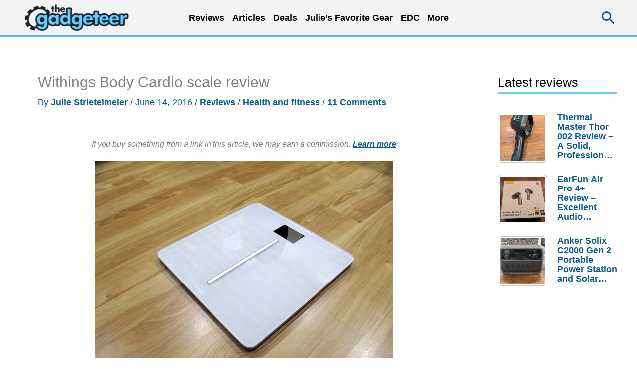

--- FILE ---
content_type: text/html; charset=utf-8
request_url: https://www.google.com/recaptcha/api2/aframe
body_size: 265
content:
<!DOCTYPE HTML><html><head><meta http-equiv="content-type" content="text/html; charset=UTF-8"></head><body><script nonce="1ttDUpbJ0rCc7Bhl5GJeoQ">/** Anti-fraud and anti-abuse applications only. See google.com/recaptcha */ try{var clients={'sodar':'https://pagead2.googlesyndication.com/pagead/sodar?'};window.addEventListener("message",function(a){try{if(a.source===window.parent){var b=JSON.parse(a.data);var c=clients[b['id']];if(c){var d=document.createElement('img');d.src=c+b['params']+'&rc='+(localStorage.getItem("rc::a")?sessionStorage.getItem("rc::b"):"");window.document.body.appendChild(d);sessionStorage.setItem("rc::e",parseInt(sessionStorage.getItem("rc::e")||0)+1);localStorage.setItem("rc::h",'1764819710886');}}}catch(b){}});window.parent.postMessage("_grecaptcha_ready", "*");}catch(b){}</script></body></html>

--- FILE ---
content_type: text/html; charset=UTF-8
request_url: https://the-gadgeteer.com/wp-admin/admin-ajax.php
body_size: -391
content:
{"5":["1051667","5","0","2025-12-03","13966","0"]}